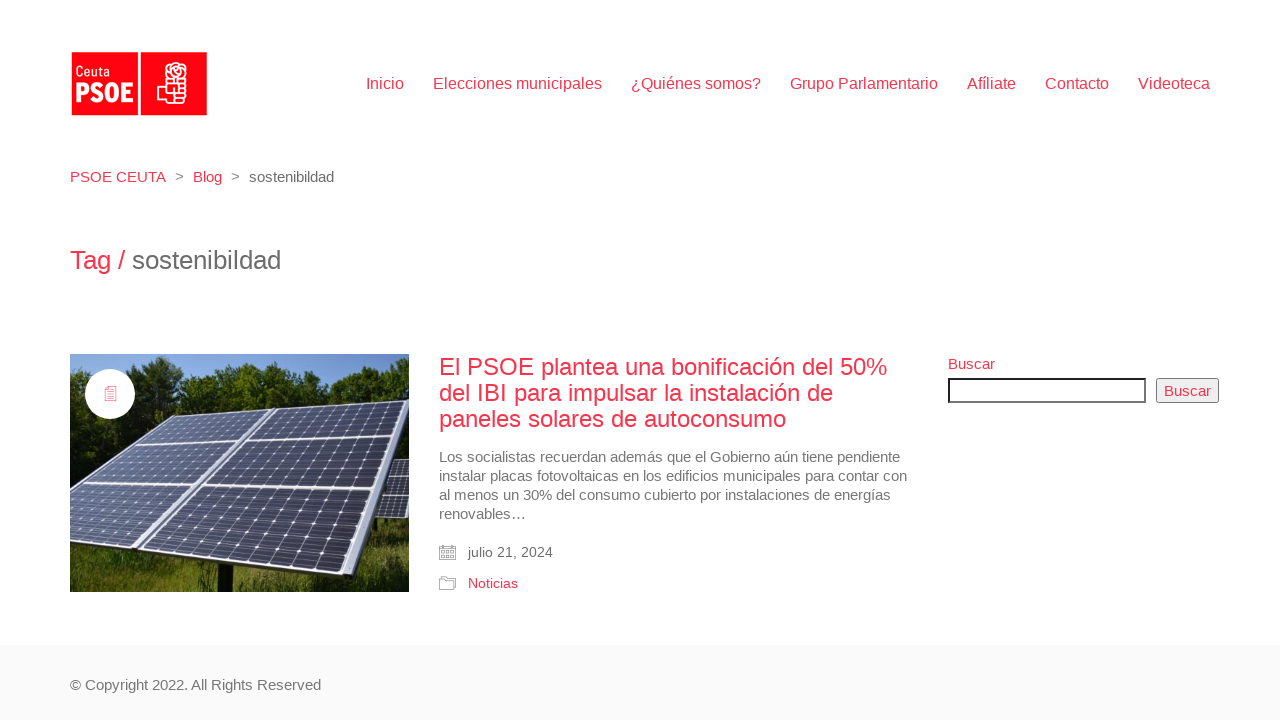

--- FILE ---
content_type: text/css
request_url: http://psoeceuta.es/wp-content/themes/PSOE/assets/css/custom-skin.css?ver=2882dbf70a7d3f21f131ab96855bc58a
body_size: 43853
content:
body {
  background: #ffffff;
  color: #f6364d;
}
table {
  color: #777777;
}
h1 small,
h2 small,
h3 small,
h4 small,
h5 small,
h6 small {
  color: #777777;
}
a {
  color: #f6364d;
}
a:focus,
a:hover {
  color: #ee0b26;
}
:focus {
  color: #f6364d;
}
.wrapper {
  background: #ffffff;
}
.wrapper a:hover {
  color: #f6364d;
}
.wrapper a:after {
  background: #f6364d;
}
.site-footer a:hover {
  color: #f6364d;
}
.product-filter ul li a:hover {
  color: #f6364d;
}
.message-form .loading-bar {
  background: #f86778;
}
.message-form .loading-bar span {
  background: #ee0b26;
}
.skin--brand-primary {
  color: #f6364d;
}
.btn.btn-primary {
  background: #f6364d;
}
.btn.btn-primary:hover {
  background: #ee0b26;
}
.btn.btn-secondary {
  background: #777777;
}
.btn.btn-secondary:hover {
  background: #5e5e5e;
}
.site-footer .footer-bottom a {
  color: #777777;
}
.site-footer .footer-bottom a:hover {
  color: #f6364d;
}
.site-footer .footer-bottom a:after {
  color: #f6364d;
}
p {
  color: #777777;
}
.section-title p {
  color: #777777;
}
.section-title h1,
.section-title h2,
.section-title h3,
.section-title h4,
.section-title h5,
.section-title h6 {
  color: #f6364d;
}
.section-title h1 small,
.section-title h2 small,
.section-title h3 small,
.section-title h4 small,
.section-title h5 small,
.section-title h6 small {
  color: #777777 !important;
}
.blog-posts .isotope-item .box-holder .post-info {
  border-color: #eeeeee;
}
.blog-posts .box-holder .post-format .quote-holder {
  background: #fafafa;
}
.blog-posts .box-holder .post-format .quote-holder blockquote {
  color: #777777;
}
.blog-posts .box-holder .post-format .post-type {
  background: #ffffff;
}
.blog-posts .box-holder .post-format .post-type i {
  color: #f6364d;
}
.blog-posts .box-holder .post-format .hover-state i {
  color: #ffffff;
}
.blog-posts .box-holder .post-info h2 a {
  color: #f6364d;
}
.blog-posts .box-holder .post-info .details .category {
  color: #777777;
}
.blog-posts .box-holder .post-info .details .date {
  color: #777777;
}
.widget.widget_tag_cloud a {
  color: #f6364d;
  background: #fafafa;
}
.widget.widget_tag_cloud a:hover {
  background: #ededed;
}
.wpb_wrapper .wpb_text_column blockquote {
  border-left-color: #f6364d;
}
.post-formatting ul li,
.post-formatting ol li {
  color: #777777;
}
.post-formatting blockquote {
  border-left-color: #f6364d;
}
.post-formatting blockquote p {
  color: #777777;
}
.post-formatting .wp-caption .wp-caption-text {
  background: #fafafa;
}
.labeled-textarea-row textarea {
  background-image: linear-gradient(#fafafa 1px,transparent 1px);
}
.labeled-textarea-row textarea:focus {
  color: #333;
}
.cd-google-map .cd-zoom-in,
.cd-google-map .cd-zoom-out {
  background-color: #f6364d;
}
.cd-google-map .cd-zoom-in:hover,
.cd-google-map .cd-zoom-out:hover {
  background-color: #f62c44;
}
.single-blog-holder .blog-head-holder {
  background: #fafafa;
}
.single-blog-holder .blog-head-holder .quote-holder {
  background: #fafafa;
}
.single-blog-holder .blog-head-holder .quote-holder:before {
  color: #777777;
}
.single-blog-holder .blog-head-holder .quote-holder blockquote {
  color: #777777;
}
.single-blog-holder .tags-holder a {
  color: #f6364d;
  background: #fafafa;
}
.single-blog-holder .tags-holder a:hover {
  background: #ededed;
}
.single-blog-holder pre {
  background: #fafafa;
  border-color: #eeeeee;
  color: #f6364d;
}
.single-blog-holder .blog-author-holder .author-name:hover {
  color: #f6364d;
}
.single-blog-holder .blog-author-holder .author-name:hover em {
  color: #777777;
}
.single-blog-holder .blog-author-holder .author-name em {
  color: #777777;
}
.single-blog-holder .blog-author-holder .author-link {
  color: #f6364d;
}
.single-blog-holder .post-controls span {
  color: #777777;
}
.single-blog-holder .comments-holder {
  background: #fafafa;
}
.single-blog-holder .comments-holder:before {
  border-top-color: #ffffff;
}
.single-blog-holder .comments-holder .comment-holder + .comment-respond {
  background: #ffffff;
}
.single-blog-holder .comments-holder .comment-holder .commenter-image .comment-connector {
  border-color: #eeeeee;
}
.single-blog-holder .comments-holder .comment-holder .commenter-details .comment-text p {
  color: #777777;
}
.single-blog-holder .comments-holder .comment-holder .commenter-details .date {
  color: #777777;
}
.single-blog-holder .details .category {
  color: #777777;
}
.single-blog-holder .details .category a {
  color: #777777;
}
.single-blog-holder .details .date {
  color: #777777;
}
.single-blog-holder .details .date a {
  color: #777777;
}
.single-blog-holder .details .tags-list {
  color: #777777;
}
.single-blog-holder .details .tags-list a {
  color: #777777;
}
.single-blog-holder .post-controls .next-post:hover i,
.single-blog-holder .post-controls .prev-post:hover i {
  color: #f6364d;
}
.single-blog-holder .post-controls .next-post:hover strong,
.single-blog-holder .post-controls .prev-post:hover strong {
  color: #f6364d;
}
.single-blog-holder .post-controls .next-post strong,
.single-blog-holder .post-controls .prev-post strong {
  color: #f6364d;
}
.single-blog-holder .post-controls .next-post i,
.single-blog-holder .post-controls .prev-post i {
  color: #f6364d;
}
::selection {
  background: #f6364d;
  color: #ffffff;
}
::-moz-selection {
  background: #f6364d;
  color: #ffffff;
}
hr {
  border-color: #eeeeee;
}
footer.site-footer {
  background-color: #fafafa;
}
footer.site-footer .footer-widgets .section h1,
footer.site-footer .footer-widgets .section h2,
footer.site-footer .footer-widgets .section h3 {
  color: #f6364d;
}
.wpb_wrapper .wpb_tabs.tabs-style-minimal .ui-tabs .wpb_tabs_nav li a {
  color: #777777;
}
.wpb_wrapper .wpb_tabs.tabs-style-minimal .ui-tabs .wpb_tabs_nav li a:hover {
  color: #5e5e5e;
}
.wpb_wrapper .wpb_tabs.tabs-style-minimal .ui-tabs .wpb_tabs_nav li.ui-tabs-active a {
  color: #f6364d;
  border-bottom-color: #f6364d;
}
.wpb_wrapper .wpb_tabs.tabs-style-default .ui-tabs .wpb_tab {
  background: #fafafa;
}
.wpb_wrapper .wpb_tabs.tabs-style-default .ui-tabs .wpb_tabs_nav li {
  border-bottom-color: #ffffff !important;
  background: #fafafa;
}
.wpb_wrapper .wpb_tabs.tabs-style-default .ui-tabs .wpb_tabs_nav li a {
  color: #777777;
}
.wpb_wrapper .wpb_tabs.tabs-style-default .ui-tabs .wpb_tabs_nav li a:hover {
  color: #5e5e5e;
}
.wpb_wrapper .wpb_tabs.tabs-style-default .ui-tabs .wpb_tabs_nav li.ui-tabs-active a {
  color: #f6364d;
}
.wpb_wrapper .wpb_accordion .wpb_accordion_section {
  background: #fafafa;
}
.wpb_wrapper .wpb_accordion .wpb_accordion_section .wpb_accordion_header a {
  color: #f6364d;
}
.top-menu-container {
  background: #f6364d;
}
.top-menu-container .widget .widgettitle {
  color: #ffffff;
}
.top-menu-container .widget a {
  color: #777777 !important;
}
.top-menu-container .widget a:after {
  background-color: #777777 !important;
}
.top-menu-container .top-menu ul.menu > li ul {
  background: #ffffff;
}
.top-menu-container .top-menu ul.menu > li ul li a {
  color: #f6364d !important;
}
.top-menu-container .top-menu ul.menu > li ul li a:after {
  background: #f6364d;
}
.top-menu-container .top-menu ul:after {
  border-right-color: #ffffff !important;
}
.top-menu-container .top-menu ul li a {
  color: #ffffff !important;
}
.top-menu-container .top-menu ul li a:hover {
  color: #f6364d !important;
}
.product-filter ul li a {
  color: #777777;
}
.single-portfolio-holder .social .likes {
  background: #fafafa;
}
.single-portfolio-holder .social .likes .fa-heart {
  color: #f6364d;
}
.single-portfolio-holder .social .share-social .social-links a {
  color: #777777;
}
.single-portfolio-holder .portfolio-big-navigation a {
  color: #f6364d;
}
.single-portfolio-holder .portfolio-big-navigation a:hover {
  color: #f74e63;
}
.slick-slider .slick-prev:hover,
.slick-slider .slick-next:hover {
  color: #f6364d;
}
.dash {
  background: #fafafa;
}
.alert.alert-default {
  background-color: #f6364d;
}
.hover-state {
  background: #f6364d;
}
.portfolio-holder .thumb .hover-state .likes a i {
  color: #f6364d;
}
.portfolio-holder .thumb .hover-state .likes a .counter {
  color: #f6364d;
}
.single-portfolio-holder .details .services ul li {
  color: #777777;
}
.single-portfolio-holder.portfolio-type-3 .gallery-slider .slick-prev:hover,
.single-portfolio-holder.portfolio-type-3 .gallery-slider .slick-next:hover {
  color: #f6364d;
}
.single-portfolio-holder .gallery.gallery-type-description .row .lgrad {
  background-image: linear-gradient(to bottom,transparent 0%,rgba(255,255,255,0.9) 100%);
}
.single-portfolio-holder.portfolio-type-5 .portfolio-slider-nav a:hover span {
  background-color: rgba(246,54,77,0.5);
}
.single-portfolio-holder.portfolio-type-5 .portfolio-slider-nav a.current span {
  background: #f6364d;
}
.single-portfolio-holder.portfolio-type-5 .portfolio-description-container {
  background: #ffffff;
}
.single-portfolio-holder.portfolio-type-5 .portfolio-description-container.is-collapsed .portfolio-description-showinfo {
  background: #ffffff;
}
.single-portfolio-holder.portfolio-type-5 .portfolio-description-container .portfolio-description-showinfo .expand-project-info svg {
  fill: #f6364d;
}
.single-portfolio-holder.portfolio-type-5 .portfolio-description-container .portfolio-description-fullinfo {
  background: #ffffff;
}
.single-portfolio-holder.portfolio-type-5 .portfolio-description-container .portfolio-description-fullinfo .lgrad {
  background-image: linear-gradient(to bottom,transparent 0%,rgba(255,255,255,0.9) 100%);
}
.single-portfolio-holder.portfolio-type-5 .portfolio-description-container .portfolio-description-fullinfo .collapse-project-info svg {
  fill: #f6364d;
}
.single-portfolio-holder.portfolio-type-5 .portfolio-description-container .portfolio-description-fullinfo .project-show-more-link {
  color: #777777;
}
.single-portfolio-holder.portfolio-type-5 .portfolio-description-container .portfolio-description-fullinfo .project-show-more-link .for-more {
  color: #f6364d;
}
.search-results-holder .result-box h3 a {
  color: #f6364d;
}
.search-results-holder .result-box + .result-box {
  border-top-color: #eeeeee;
}
.team-holder .new-member-join {
  background: #fafafa;
}
.team-holder .new-member-join .join-us .your-image {
  color: #777777;
}
.team-holder .new-member-join .join-us .details h2 {
  color: #f6364d;
}
.team-holder .new-member-join .join-us .details .text a {
  color: #f6364d;
}
.team-holder .new-member-join .join-us .details .text a:after {
  background-color: #f6364d;
}
.logos-holder .c-logo {
  border-color: #eeeeee;
}
.logos-holder .c-logo .hover-state {
  background: #f6364d;
}
.error-holder {
  background: #ffffff;
}
.error-holder .box {
  background: #f6364d;
}
.error-holder .box .error-type {
  color: #ffffff;
}
.error-holder .error-text {
  color: #f6364d;
}
.portfolio-holder .dribbble-container .dribbble_shot:hover .dribbble-title {
  background-color: #f6364d;
}
.bg-main-color {
  background: #f6364d;
}
.coming-soon-container .message-container {
  color: #ffffff;
}
.coming-soon-container p {
  color: #ffffff;
}
.coming-soon-container .social-networks-env a i {
  color: #f6364d;
}
.blog-sidebar .widget a {
  color: #f6364d;
}
.blog-sidebar .widget li {
  color: #777777;
}
.blog-sidebar .widget.widget_recent_comments li + li {
  border-top-color: #fafafa;
}
.blog-sidebar .widget.widget_search .search-bar .form-control {
  background: #fafafa !important;
  color: #777777 !important;
}
.blog-sidebar .widget.widget_search .search-bar .form-control::-webkit-input-placeholder {
  color: #777777;
}
.blog-sidebar .widget.widget_search .search-bar .form-control:-moz-placeholder {
  color: #777777;
}
.blog-sidebar .widget.widget_search .search-bar .form-control::-moz-placeholder {
  color: #777777;
}
.blog-sidebar .widget.widget_search .search-bar .form-control:-ms-input-placeholder {
  color: #777777;
}
.blog-sidebar .widget.widget_search .search-bar input.go-button {
  color: #f6364d;
}
.image-placeholder {
  background: #fafafa;
}
.show-more .reveal-button {
  border-color: #fafafa;
}
.show-more .reveal-button a {
  color: #f6364d;
}
.show-more.is-finished .reveal-button .finished {
  color: #f6364d;
}
.pagination-container span.page-numbers,
.pagination-container a.page-numbers {
  color: #f6364d;
}
.pagination-container span.page-numbers:after,
.pagination-container a.page-numbers:after {
  background-color: #f6364d;
}
.pagination-container span.page-numbers:hover,
.pagination-container span.page-numbers.current,
.pagination-container a.page-numbers:hover,
.pagination-container a.page-numbers.current {
  color: #f6364d;
}
.fluidbox-overlay {
  background-color: #ffffff;
  opacity: 0.6 !important;
}
.comparison-image-slider .cd-handle {
  background-color: #f6364d !important;
}
.comparison-image-slider .cd-handle:hover {
  background-color: #f51e37 !important;
}
.about-me-box {
  background: #fafafa !important;
}
.sidebar-menu-wrapper {
  background: #ffffff;
}
.sidebar-menu-wrapper.menu-type-sidebar-menu .sidebar-menu-container .sidebar-main-menu div.menu > ul > li > a {
  color: #f6364d;
}
.sidebar-menu-wrapper.menu-type-sidebar-menu .sidebar-menu-container .sidebar-main-menu ul.menu > li > a {
  color: #f6364d;
}
.sidebar-menu-wrapper.menu-type-sidebar-menu .sidebar-menu-container .sidebar-main-menu ul.menu > li > a:hover {
  color: #f6364d;
}
.sidebar-menu-wrapper.menu-type-sidebar-menu .sidebar-menu-container .sidebar-main-menu ul.menu > li > a:after {
  background-color: #f6364d;
}
.sidebar-menu-wrapper.menu-type-sidebar-menu .sidebar-menu-container .sidebar-main-menu ul.menu ul > li:hover > a {
  color: #f6364d;
}
.sidebar-menu-wrapper.menu-type-sidebar-menu .sidebar-menu-container .sidebar-main-menu ul.menu ul > li > a {
  color: #777777;
}
.sidebar-menu-wrapper.menu-type-sidebar-menu .sidebar-menu-container .sidebar-main-menu ul.menu ul > li > a:hover {
  color: #f6364d;
}
.maintenance-mode .wrapper,
.coming-soon-mode .wrapper {
  background: #f6364d;
}
.header-logo.logo-text {
  color: #f6364d;
}
.main-header.menu-type-standard-menu .standard-menu-container.menu-skin-main ul.menu ul li a,
.main-header.menu-type-standard-menu .standard-menu-container.menu-skin-main div.menu > ul ul li a {
  color: #ffffff;
}
.portfolio-holder .item-box .photo .on-hover {
  background-color: #f6364d;
}
.loading-spinner-1 {
  background-color: #f6364d;
}
.top-menu-container .close-top-menu {
  color: #ffffff;
}
.single-portfolio-holder.portfolio-type-5 .portfolio-navigation a:hover {
  color: #ffffff;
}
.single-portfolio-holder.portfolio-type-5 .portfolio-navigation a:hover i {
  color: #ffffff;
}
.portfolio-holder .item-box .info p a:hover {
  color: #f6364d;
}
.mobile-menu-wrapper .mobile-menu-container ul.menu li a:hover {
  color: #f6364d;
}
.mobile-menu-wrapper .mobile-menu-container ul.menu li.current-menu-item > a,
.mobile-menu-wrapper .mobile-menu-container ul.menu li.current_page_item > a,
.mobile-menu-wrapper .mobile-menu-container ul.menu li.current-menu-ancestor > a,
.mobile-menu-wrapper .mobile-menu-container ul.menu li.current_page_ancestor > a,
.mobile-menu-wrapper .mobile-menu-container div.menu > ul li.current-menu-item > a,
.mobile-menu-wrapper .mobile-menu-container div.menu > ul li.current_page_item > a,
.mobile-menu-wrapper .mobile-menu-container div.menu > ul li.current-menu-ancestor > a,
.mobile-menu-wrapper .mobile-menu-container div.menu > ul li.current_page_ancestor > a {
  color: #f6364d;
}
.maintenance-mode .wrapper a,
.coming-soon-mode .wrapper a {
  color: #ffffff;
}
.maintenance-mode .wrapper a:after,
.coming-soon-mode .wrapper a:after {
  background-color: #ffffff;
}
.mobile-menu-wrapper .mobile-menu-container .search-form label {
  color: #777777;
}
.mobile-menu-wrapper .mobile-menu-container .search-form input:focus + label {
  color: #f6364d;
}
.vjs-default-skin .vjs-play-progress {
  background-color: #f6364d;
}
.vjs-default-skin .vjs-volume-level {
  background: #f6364d;
}
.portfolio-holder .item-box .info h3 a {
  color: #777777;
}
.blog-sidebar .widget a {
  color: #f6364d;
}
.blog-sidebar .widget a:after {
  background: #f6364d;
}
.blog-sidebar .widget .product_list_widget li .product-details .product-meta {
  color: #aaaaaa;
}
.blog-sidebar .widget .product_list_widget li .product-details .product-meta .proruct-rating em {
  color: #aaaaaa;
}
.blog-sidebar .widget .product_list_widget li .product-details .product-name {
  color: #f6364d;
}
.dropdown-menu > li > a {
  color: #f6364d;
}
.dropdown {
  color: #f6364d;
}
.dropdown .btn:hover,
.dropdown .btn:focus,
.dropdown .btn.focus {
  color: #f6364d;
}
.dropdown .dropdown-menu {
  color: #f6364d;
  background: #eeeeee;
}
.dropdown .dropdown-menu li {
  border-top-color: #dadada;
}
.dropdown.open .btn {
  background: #eeeeee;
}
.widget.widget_product_search .search-bar input[name="s"],
.widget.widget_search .search-bar input[name="s"] {
  background: #eeeeee;
  color: #777777;
}
.widget.widget_product_search .search-bar input[name="s"]::-webkit-input-placeholder,
.widget.widget_search .search-bar input[name="s"]::-webkit-input-placeholder {
  color: #777777;
}
.widget.widget_product_search .search-bar input[name="s"]:-moz-placeholder,
.widget.widget_search .search-bar input[name="s"]:-moz-placeholder {
  color: #777777;
}
.widget.widget_product_search .search-bar input[name="s"]::-moz-placeholder,
.widget.widget_search .search-bar input[name="s"]::-moz-placeholder {
  color: #777777;
}
.widget.widget_product_search .search-bar input[name="s"]:-ms-input-placeholder,
.widget.widget_search .search-bar input[name="s"]:-ms-input-placeholder {
  color: #777777;
}
.widget.widget_product_search .search-bar input[type=submit],
.widget.widget_search .search-bar input[type=submit] {
  color: #f6364d;
}
.widget.widget_shopping_cart .widget_shopping_cart_content > .total strong {
  color: #f6364d;
}
.widget.widget_shopping_cart .widget_shopping_cart_content .product_list_widget {
  border-bottom-color: #eeeeee;
}
.widget.widget_price_filter .price_slider_wrapper .price_slider {
  background: #eeeeee;
}
.widget.widget_price_filter .price_slider_wrapper .price_slider .ui-slider-range,
.widget.widget_price_filter .price_slider_wrapper .price_slider .ui-slider-handle {
  background: #f6364d;
}
.widget.widget_price_filter .price_slider_wrapper .price_slider_amount .price_label {
  color: #aaaaaa;
}
.woocommerce {
  background: #ffffff;
}
.woocommerce .onsale {
  background: #f6364d;
  color: #ffffff;
}
.woocommerce .product .item-info h3 a {
  color: #ffffff;
}
.woocommerce .product .item-info .price ins,
.woocommerce .product .item-info .price > .amount {
  color: #f6364d;
}
.woocommerce .product .item-info .price del {
  color: #777777;
}
.woocommerce .product .item-info .product-loop-add-to-cart-container a {
  color: #777777;
}
.woocommerce .product .item-info .product-loop-add-to-cart-container a:after {
  background-color: #777777;
}
.woocommerce .product .item-info .product-loop-add-to-cart-container a:hover {
  color: #f6364d;
}
.woocommerce .product .item-info .product-loop-add-to-cart-container a:hover:after {
  background-color: #f6364d;
}
.woocommerce .product.catalog-layout-default .item-info h3 a {
  color: #f6364d;
}
.woocommerce .product.catalog-layout-default .item-info .product-loop-add-to-cart-container a {
  color: #777777;
}
.woocommerce .product.catalog-layout-default .item-info .product-loop-add-to-cart-container a:after {
  background-color: #777777;
}
.woocommerce .product.catalog-layout-default .item-info .product-loop-add-to-cart-container a:hover {
  color: #f6364d;
}
.woocommerce .product.catalog-layout-default .item-info .product-loop-add-to-cart-container a:hover:after {
  background-color: #f6364d;
}
.woocommerce .product.catalog-layout-full-bg .product-internal-info,
.woocommerce .product.catalog-layout-full-transparent-bg .product-internal-info {
  background: rgba(246,54,77,0.9);
}
.woocommerce .product.catalog-layout-full-bg .item-info h3 a,
.woocommerce .product.catalog-layout-full-transparent-bg .item-info h3 a {
  color: #ffffff;
}
.woocommerce .product.catalog-layout-full-bg .item-info .product-loop-add-to-cart-container .add-to-cart-link:before,
.woocommerce .product.catalog-layout-full-bg .item-info .product-loop-add-to-cart-container .add-to-cart-link:after,
.woocommerce .product.catalog-layout-full-transparent-bg .item-info .product-loop-add-to-cart-container .add-to-cart-link:before,
.woocommerce .product.catalog-layout-full-transparent-bg .item-info .product-loop-add-to-cart-container .add-to-cart-link:after {
  color: #ffffff !important;
}
.woocommerce .product.catalog-layout-full-bg .item-info .product-loop-add-to-cart-container .tooltip .tooltip-arrow,
.woocommerce .product.catalog-layout-full-transparent-bg .item-info .product-loop-add-to-cart-container .tooltip .tooltip-arrow {
  border-left-color: #ffffff;
}
.woocommerce .product.catalog-layout-full-bg .item-info .product-loop-add-to-cart-container .tooltip .tooltip-inner,
.woocommerce .product.catalog-layout-full-transparent-bg .item-info .product-loop-add-to-cart-container .tooltip .tooltip-inner {
  color: #f6364d;
  background: #ffffff;
}
.woocommerce .product.catalog-layout-full-bg .item-info .product-bottom-details .price,
.woocommerce .product.catalog-layout-full-transparent-bg .item-info .product-bottom-details .price {
  color: #ffffff;
}
.woocommerce .product.catalog-layout-full-bg .item-info .product-bottom-details .price del,
.woocommerce .product.catalog-layout-full-transparent-bg .item-info .product-bottom-details .price del {
  color: rgba(255,255,255,0.8);
}
.woocommerce .product.catalog-layout-full-bg .item-info .product-bottom-details .price del .amount,
.woocommerce .product.catalog-layout-full-transparent-bg .item-info .product-bottom-details .price del .amount {
  color: rgba(255,255,255,0.8);
}
.woocommerce .product.catalog-layout-full-bg .item-info .product-bottom-details .price ins .amount,
.woocommerce .product.catalog-layout-full-transparent-bg .item-info .product-bottom-details .price ins .amount {
  border-bottom-color: #ffffff;
}
.woocommerce .product.catalog-layout-full-bg .item-info .product-bottom-details .price .amount,
.woocommerce .product.catalog-layout-full-transparent-bg .item-info .product-bottom-details .price .amount {
  color: #ffffff;
}
.woocommerce .product.catalog-layout-full-bg .item-info .product-terms,
.woocommerce .product.catalog-layout-full-transparent-bg .item-info .product-terms {
  color: #ffffff !important;
}
.woocommerce .product.catalog-layout-full-bg .item-info .product-terms a,
.woocommerce .product.catalog-layout-full-transparent-bg .item-info .product-terms a {
  color: #ffffff !important;
}
.woocommerce .product.catalog-layout-full-bg .item-info .product-terms a:after,
.woocommerce .product.catalog-layout-full-bg .item-info .product-terms a:before,
.woocommerce .product.catalog-layout-full-transparent-bg .item-info .product-terms a:after,
.woocommerce .product.catalog-layout-full-transparent-bg .item-info .product-terms a:before {
  background: #ffffff;
}
.woocommerce .product.catalog-layout-transparent-bg .item-info h3 a {
  color: #f6364d;
}
.woocommerce .product.catalog-layout-transparent-bg .item-info .product-terms {
  color: #f6364d !important;
}
.woocommerce .product.catalog-layout-transparent-bg .item-info .product-terms a {
  color: #f6364d !important;
}
.woocommerce .product.catalog-layout-transparent-bg .item-info .product-terms a:after,
.woocommerce .product.catalog-layout-transparent-bg .item-info .product-terms a:before {
  background: #f6364d;
}
.woocommerce .product.catalog-layout-transparent-bg .item-info .product-bottom-details .product-loop-add-to-cart-container .add-to-cart-link:after,
.woocommerce .product.catalog-layout-transparent-bg .item-info .product-bottom-details .product-loop-add-to-cart-container .add-to-cart-link:before {
  color: #f6364d;
}
.woocommerce .product.catalog-layout-transparent-bg .item-info .product-bottom-details .product-loop-add-to-cart-container a {
  color: #777777;
}
.woocommerce .product.catalog-layout-transparent-bg .item-info .product-bottom-details .product-loop-add-to-cart-container a:after {
  background-color: #777777;
}
.woocommerce .product.catalog-layout-transparent-bg .item-info .product-bottom-details .product-loop-add-to-cart-container a:hover {
  color: #f6364d;
}
.woocommerce .product.catalog-layout-transparent-bg .item-info .product-bottom-details .product-loop-add-to-cart-container a:hover:after {
  background-color: #f6364d;
}
.woocommerce .product.catalog-layout-transparent-bg .item-info .product-bottom-details .product-loop-add-to-cart-container .tooltip-inner {
  background-color: #f6364d;
  color: #ffffff;
}
.woocommerce .product.catalog-layout-transparent-bg .item-info .product-bottom-details .product-loop-add-to-cart-container .tooltip-arrow {
  border-left-color: #f6364d;
}
.woocommerce .product.catalog-layout-transparent-bg .item-info .product-bottom-details .price {
  color: #f6364d;
}
.woocommerce .product.catalog-layout-transparent-bg .item-info .product-bottom-details .price .amount {
  color: #f6364d;
}
.woocommerce .product.catalog-layout-transparent-bg .item-info .product-bottom-details .price ins .amount {
  border-bottom-color: #f6364d;
}
.woocommerce .product.catalog-layout-transparent-bg .item-info .product-bottom-details .price del {
  color: rgba(246,54,77,0.65);
}
.woocommerce .product.catalog-layout-transparent-bg .item-info .product-bottom-details .price del .amount {
  color: rgba(246,54,77,0.65);
}
.woocommerce .product.catalog-layout-distanced-centered .item-info h3 a {
  color: #f6364d;
}
.woocommerce .product.catalog-layout-distanced-centered .item-info .price .amount,
.woocommerce .product.catalog-layout-distanced-centered .item-info .price ins,
.woocommerce .product.catalog-layout-distanced-centered .item-info .price ins span {
  color: #848484;
}
.woocommerce .product.catalog-layout-distanced-centered .item-info .price del {
  color: rgba(119,119,119,0.65);
}
.woocommerce .product.catalog-layout-distanced-centered .item-info .price del .amount {
  color: rgba(119,119,119,0.65);
}
.woocommerce .product.catalog-layout-distanced-centered .item-info .product-loop-add-to-cart-container .add_to_cart_button {
  color: #aaaaaa;
}
.woocommerce .product.catalog-layout-distanced-centered .item-info .product-loop-add-to-cart-container .add_to_cart_button.nh {
  color: #f6364d;
}
.woocommerce .product.catalog-layout-distanced-centered .item-info .product-loop-add-to-cart-container .add_to_cart_button:hover {
  color: #f63b51;
}
.woocommerce .product.catalog-layout-distanced-centered .product-internal-info {
  background: rgba(255,255,255,0.9);
}
.woocommerce .dropdown .dropdown-menu li a {
  color: #777777;
}
.woocommerce .dropdown .dropdown-menu .active a,
.woocommerce .dropdown .dropdown-menu li a:hover {
  color: #f6364d !important;
}
.woocommerce #review_form_wrapper .form-submit input#submit {
  background-color: #f6364d;
}
.woocommerce .star-rating .star-rating-icons .circle i {
  background-color: #f6364d;
}
.woocommerce .product .item-info {
  color: #f6364d;
}
.woocommerce .shop_table .cart_item .product-subtotal span {
  color: #f6364d;
}
.woocommerce .shop_table .cart-collaterals .cart-buttons-update-checkout .checkout-button {
  background-color: #f6364d;
}
.woocommerce .checkout-info-box .woocommerce-info {
  border-top: 3px solid #f6364d !important;
}
.woocommerce .checkout-info-box .woocommerce-info a {
  color: #f6364d;
}
.woocommerce-error,
.woocommerce-info,
.woocommerce-notice,
.woocommerce-message {
  color: #ffffff;
}
.woocommerce-error li,
.woocommerce-info li,
.woocommerce-notice li,
.woocommerce-message li {
  color: #ffffff;
}
.replaced-checkboxes:checked + label:before,
.replaced-radio-buttons:checked + label:before {
  background-color: #f6364d;
}
.woocommerce .blockOverlay {
  background: rgba(255,255,255,0.8) !important;
}
.woocommerce .blockOverlay:after {
  background-color: #f6364d;
}
.woocommerce .order-info mark {
  background-color: #f6364d;
}
.woocommerce .shop-categories .product-category-col > .product-category a:hover h3,
.woocommerce .shop_table .cart_item .product-remove a:hover i {
  color: #f6364d;
}
.woocommerce-notice,
.woocommerce-message {
  background-color: #f6364d;
  color: #ffffff;
}
.btn-primary,
.checkout-button {
  background-color: #f6364d !important;
  color: #ffffff !important;
}
.btn-primary:hover,
.checkout-button:hover {
  background-color: #f51933 !important;
  color: #ffffff !important;
}
.menu-cart-icon-container.menu-skin-dark .cart-icon-link {
  color: #777777;
}
.menu-cart-icon-container.menu-skin-dark .cart-icon-link:hover {
  color: #6a6a6a;
}
.menu-cart-icon-container.menu-skin-dark .cart-icon-link .items-count {
  background-color: #f6364d !important;
}
.menu-cart-icon-container.menu-skin-light .cart-icon-link {
  color: #ffffff;
}
.menu-cart-icon-container.menu-skin-light .cart-icon-link .items-count {
  background-color: #f6364d !important;
  color: #ffffff !important;
}
.menu-cart-icon-container .lab-wc-mini-cart-contents .cart-items .cart-item .product-details h3 a:hover {
  color: #f6364d;
}
.woocommerce ul.digital-downloads li a:hover {
  color: #f6364d;
}
.woocommerce .single-product .kalium-woocommerce-product-gallery .main-product-images:hover .product-gallery-lightbox-trigger,
.woocommerce.single-product .single-product-images .kalium-woocommerce-product-gallery .main-product-images .nextprev-arrow i {
  color: #f6364d;
}
.wpb_wrapper .lab-vc-products-carousel .products .nextprev-arrow i {
  color: #f6364d;
}
.main-header.menu-type-standard-menu .standard-menu-container ul.menu ul li.menu-item-has-children > a:before,
.main-header.menu-type-standard-menu .standard-menu-container div.menu > ul ul li.menu-item-has-children > a:before {
  border-color: transparent transparent transparent #ffffff;
}
.fullscreen-menu.menu-skin-main {
  background-color: #f6364d;
}
.fullscreen-menu.fullscreen-menu.menu-skin-main.translucent-background {
  background-color: rgba(246,54,77,0.9);
}
.main-header.menu-skin-main.menu-type-full-bg-menu .fullscreen-menu {
  background-color: #f6364d;
}
.main-header.menu-skin-main.menu-type-full-bg-menu .fullscreen-menu.translucent-background {
  background-color: rgba(246,54,77,0.9);
}
.single-portfolio-holder .portfolio-navigation a:hover i {
  color: #f6364d;
}
.wpb_wrapper .lab-blog-posts .blog-post-entry .blog-post-image a .hover-display {
  background-color: rgba(246,54,77,0.8);
}
.wpb_wrapper .lab-blog-posts .blog-post-entry .blog-post-image a .hover-display.no-opacity {
  background-color: #f6364d;
}
.main-header.menu-type-full-bg-menu .fullscreen-menu .fullscreen-menu-footer .social-networks li a i {
  color: #f6364d;
}
.wrapper a:after,
footer.site-footer a:after {
  background-color: #f6364d;
}
.main-header.menu-type-standard-menu .standard-menu-container div.menu > ul ul li.menu-item-has-children:before,
.main-header.menu-type-standard-menu .standard-menu-container ul.menu ul li.menu-item-has-children:before {
  border-color: transparent transparent transparent #eeeeee;
}
.main-header.menu-type-standard-menu .standard-menu-container.menu-skin-main ul.menu ul li a,
.main-header.menu-type-standard-menu .standard-menu-container.menu-skin-main div.menu > ul ul li a {
  color: #ffffff;
}
.main-header.menu-type-standard-menu .standard-menu-container.menu-skin-main ul.menu ul li a:after,
.main-header.menu-type-standard-menu .standard-menu-container.menu-skin-main div.menu > ul ul li a:after {
  background-color: #ffffff;
}
.main-header.menu-type-standard-menu .standard-menu-container.menu-skin-main div.menu > ul > li > a:after,
.main-header.menu-type-standard-menu .standard-menu-container.menu-skin-main ul.menu > li > a:after {
  background-color: #f6364d;
}
.go-to-top {
  color: #ffffff;
  background-color: #f6364d;
}
.go-to-top.visible:hover {
  background-color: #f6364d;
}
.mobile-menu-wrapper .mobile-menu-container .search-form input,
.mobile-menu-wrapper .mobile-menu-container .search-form input:focus + label {
  color: #f6364d;
}
.portfolio-holder .thumb .hover-state.hover-style-white p {
  color: #777777;
}
body .lg-outer.lg-skin-kalium-default .lg-progress-bar .lg-progress {
  background-color: #f6364d;
}
.lg-outer .lg-progress-bar .lg-progress {
  background-color: #f6364d;
}
.lg-outer .lg-thumb-item:hover,
.lg-outer .lg-thumb-item.active {
  border-color: #f6364d !important;
}
.wpb_wrapper .lab-blog-posts .blog-post-entry .blog-post-content-container .blog-post-title a:hover {
  color: #f6364d;
}
.single-portfolio-holder .social-links-plain .likes .fa-heart {
  color: #f6364d;
}
.pagination-container span.page-numbers,
.pagination-container a.page-numbers {
  color: #777777;
}
.sidebar-menu-wrapper.menu-type-sidebar-menu .sidebar-menu-container .sidebar-main-menu ul.menu ul > li > a:after,
.post-password-form input[type=submit] {
  background-color: #f6364d;
}
.header-search-input.menu-skin-main .search-icon a svg {
  fill: #f6364d;
}
.kalium-wpml-language-switcher.menu-skin-main .language-entry {
  color: #f6364d;
}
.social-networks.colored-bg li a.custom,
.social-networks.colored-bg-hover li a.custom:hover,
.social-networks.textual.colored li a.custom:after,
.social-networks.textual.colored-hover li a.custom:after {
  background-color: #f6364d;
}
.social-networks.colored-bg li a.custom:hover {
  background-color: #ee0b26;
}
.social-networks.colored li a.custom,
.social-networks.colored li a.custom i,
.social-networks.colored-hover li a.custom:hover,
.social-networks.colored-hover li a.custom:hover i {
  color: #f6364d;
}
.single-portfolio-holder .gallery.captions-below .caption a {
  color: #f6364d;
}
.single-portfolio-holder .gallery.captions-below .caption a:after {
  background-color: #f6364d;
}
.widget.widget_text .textwidget a:hover {
  color: #f6364d;
}
.widget.widget_text .textwidget a:after {
  background-color: #f6364d;
}
.button {
  background-color: #f6364d;
  color: #ffffff;
}
.widget a.button {
  color: #fff;
}
.button:hover {
  background-color: #f51e37;
}
.wrapper .button:hover {
  color: #ffffff;
}
.button:active {
  background: #f51e37;
}
.button-secondary {
  background-color: #fafafa;
  color: #f6364d;
}
.button-secondary:hover,
.button-secondary:active {
  color: #f6364d;
}
a.button-secondary:hover,
a.button-secondary:active {
  color: #f6364d;
}
.button-secondary:hover {
  background: #f2f2f2;
}
.wrapper .button-secondary:hover {
  color: #f6364d;
}
.button-secondary:active {
  background: #ededed;
}
.labeled-input-row label,
.labeled-textarea-row label {
  border-bottom-color: #f6364d;
}
.blog-posts .post-item .post-thumbnail blockquote,
.single-post .post-image .post-quote blockquote {
  color: #f6364d;
}
.main-header.menu-type-standard-menu .standard-menu-container.menu-skin-main div.menu > ul > li > a,
.main-header.menu-type-standard-menu .standard-menu-container.menu-skin-main ul.menu > li > a {
  color: #f6364d;
}
.main-header.menu-type-standard-menu .standard-menu-container.menu-skin-main div.menu > ul ul,
.main-header.menu-type-standard-menu .standard-menu-container.menu-skin-main ul.menu ul {
  background-color: #f6364d;
}
.single-post .post-comments:before {
  border-top-color: #ffffff;
}
.pagination--normal .page-numbers.current {
  color: #f6364d;
}
.woocommerce .woocommerce-cart-form .shop_table .cart_item .product-subtotal span {
  color: #f6364d;
}
.woocommerce-checkout .checkout-form-option--header .woocommerce-info {
  border-top-color: #f6364d;
}
.woocommerce-checkout .checkout-form-option--header .woocommerce-info a,
.woocommerce-checkout .checkout-form-option--header .woocommerce-info a:hover {
  color: #f6364d;
}
.woocommerce-checkout .checkout-form-option--header .woocommerce-info a:after {
  background-color: #f6364d;
}
.woocommerce-account .wc-my-account-tabs .woocommerce-MyAccount-navigation ul li.is-active a {
  border-right-color: #ffffff;
}
.woocommerce-message a:hover {
  color: #777777;
}
.woocommerce .woocommerce-Reviews #review_form_wrapper {
  background-color: #ffffff;
}
.woocommerce .woocommerce-Reviews .comment-form .comment-form-rating .stars span a:before {
  color: #999;
}
.woocommerce .woocommerce-Reviews .comment-form .comment-form-rating .stars span a.active ~ a:before {
  color: #999;
}
.woocommerce .woocommerce-Reviews .comment-form .comment-form-rating .stars span:hover a:before {
  color: #666666;
}
.woocommerce .woocommerce-Reviews .comment-form .comment-form-rating .stars span:hover a:hover ~ a:before {
  color: #999;
}
.woocommerce .woocommerce-Reviews .comment-form .comment-form-rating .stars.has-rating span a:before {
  color: #f6364d;
}
.woocommerce .woocommerce-Reviews .comment-form .comment-form-rating .stars.has-rating span a.active ~ a:before {
  color: #999;
}
.woocommerce .shop-categories .product-category-col > .product-category a:hover .woocommerce-loop-category__title,
.woocommerce .shop-categories .product-category-col > .product-category a:hover h3 {
  color: #f6364d;
}
.woocommerce .woocommerce-cart-form .shop_table .cart_item .product-remove a:hover i {
  color: #f6364d;
}
.blog-posts .post-item .post-thumbnail .post-hover {
  background-color: rgba(246,54,77,0.9);
}
.blog-posts .post-item .post-thumbnail .post-hover.post-hover--no-opacity {
  background-color: #f6364d;
}
.labeled-input-row--label {
  border-bottom-color: #eeeeee;
}
.lg-outer .lg .lg-progress-bar .lg-progress {
  background-color: #f6364d;
}
.site-footer .footer-widgets .widget .widgettitle {
  color: #f6364d;
}
.labeled-input-row label,
.labeled-textarea-row label {
  color: #f6364d;
}
.labeled-textarea-row textarea {
  background-image: linear-gradient(#eeeeee 1px,transparent 1px);
}
.labeled-input-row input {
  border-bottom-color: #eeeeee;
}
.wpb_wrapper .lab-blog-posts .blog-post-entry .blog-post-content-container .blog-post-title a,
.blog-posts .post-item .post-details .post-title a {
  color: #f6364d;
}
.pagination--normal .page-numbers {
  color: #f6364d;
}
.blog-posts .post-item.template-rounded .post-thumbnail .post-format-icon {
  color: #777777;
}
.widget-area .widget li a,
.widget ul ul a:before {
  color: #f6364d;
}
.woocommerce.single-product .summary .single_variation_wrap .single_variation,
.woocommerce.single-product .summary p.price {
  color: #f6364d;
}
.woocommerce .products .product.catalog-layout-full-bg .product-internal-info {
  background-color: #f6364d;
}
.woocommerce .shop-categories .product-category a:hover .woocommerce-loop-category__title,
.woocommerce .shop-categories .product-category a:hover h3 {
  color: #f6364d;
}
.lab-divider .lab-divider-content {
  color: #f6364d;
}
.contact-form .button .loading-bar {
  background-color: #fa98a3;
}
.contact-form .button .loading-bar span {
  background-color: #d60a22;
}
.vc_row .vc_tta-tabs.vc_tta-style-theme-styled-minimal .vc_tta-tabs-list li.vc_active a {
  color: #f6364d;
}
.woocommerce .woocommerce-grouped-product-list .woocommerce-grouped-product-list-item__price ins .amount,
.woocommerce .woocommerce-grouped-product-list .woocommerce-grouped-product-list-item__price > .amount,
.woocommerce .summary > .price,
.woocommerce .summary .single_variation_wrap .single_variation {
  color: #f6364d;
}
.woocommerce .products .product .item-info .price ins,
.woocommerce .products .product .item-info .price > .amount {
  color: #f6364d;
}
.pagination-container a.page-numbers.current,
.pagination-container a.page-numbers:hover,
.pagination-container span.page-numbers.current,
.pagination-container span.page-numbers:hover,
.woocommerce-pagination a.page-numbers.current,
.woocommerce-pagination a.page-numbers:hover,
.woocommerce-pagination span.page-numbers.current,
.woocommerce-pagination span.page-numbers:hover {
  color: #f6364d;
}
.woocommerce .products .product .item-info .add_to_cart_button:focus {
  color: #f6364d;
}
.widget ul ul a:before {
  background-color: #f6364d;
}
.woocommerce .summary p {
  color: #777777;
}
input[type=text],
input[type=number],
input[type=email],
input[type=password],
input[type=url],
input[type=tel] {
  color: #f6364d;
}
.single-post .post .author-info--details .author-name,
.single-post .post .post-meta a {
  color: #f6364d;
}
.single-post .post-comments--list .comment .commenter-details .in-reply-to span {
  color: #f6364d;
}
.single-post .comment-form > p.comment-form-cookies-consent input[type=checkbox]:before,
input[type=checkbox]:before,
input[type=radio]:before {
  background-color: #f6364d;
}
.btn.btn-default {
  background-color: #f6364d;
}
.pricing-table--default .plan .plan-head {
  background-color: #f6364d;
}
.woocommerce .add_to_cart_button:hover {
  color: #f6364d;
}
.woocommerce .add_to_cart_button:after {
  background-color: #f6364d;
}
.woocommerce .add_to_cart_button + .added-to-cart {
  color: #f6364d;
}
.woocommerce .products .product.catalog-layout-full-bg .tooltip-inner {
  color: #f6364d;
}
.woocommerce .products .product .item-info .add_to_cart_button.loading {
  color: #f6364d;
}
.woocommerce .summary .single_variation_wrap .single_variation,
.woocommerce .summary p.price {
  color: #f6364d;
}
.blog-posts .post-item .post-thumbnail .post-gallery-images.flickity-enabled .flickity-prev-next-button:hover,
.single-post .post-image .post-gallery-images.flickity-enabled .flickity-prev-next-button:hover {
  color: #f6364d;
}
.standard-menu-container.menu-skin-main ul.menu > li > a {
  color: #f6364d;
}
.sn-skin-default .sn-text {
  color: #f6364d;
}
.standard-menu-container.menu-skin-main ul.menu > li > a:after {
  background-color: #f6364d;
}
.toggle-bars.menu-skin-main .toggle-bars__bar-line {
  background-color: #f6364d;
}
.toggle-bars.menu-skin-main .toggle-bars__text {
  color: #f6364d;
}
.standard-menu-container.menu-skin-main ul.menu ul {
  background-color: #f6364d;
}
.fullscreen-menu .fullscreen-menu-footer .social-networks li a i {
  color: #f6364d;
}
.breadcrumb__container span[property="itemListElement"] {
  color: #f6364d;
}
.breadcrumb__container span[property="itemListElement"]:after {
  background-color: #f6364d;
}
.header-logo.logo-text.menu-skin-main .logo-text {
  color: #f6364d;
}
.header-block__item .woocommerce-account-link__icon svg {
  fill: #f6364d;
}
.header-block__item .woocommerce-account-link__icon svg .st0-single-neutral-circle {
  stroke: #f6364d;
}
.top-header-bar .raw-text-widget.menu-skin-main {
  color: #f6364d;
}
.header-search-input.menu-skin-main .search-field span,
.header-search-input.menu-skin-main .search-field input {
  color: #f6364d;
}
.cart-totals-widget.menu-skin-main .cart-total {
  color: #f6364d;
}
.cart-totals-widget.menu-skin-main .cart-total:after {
  background-color: #f6364d;
}
.cart-totals-widget .text-before {
  color: #f6364d;
}
.sidebar-menu-wrapper .sidebar-menu-container .sidebar-main-menu div.menu>ul a:hover,
.sidebar-menu-wrapper .sidebar-menu-container .sidebar-main-menu ul.menu a:hover {
  color: #f6364d;
}
.like-icon {
  color: #f6364d;
}
.like-icon .like-icon__icon svg {
  fill: #f6364d;
}
.like-icon .like-icon__icon .stroke-color {
  stroke: #f6364d;
}
.like-icon .like-icon__bubble {
  background-color: #f6364d;
}
.portfolio-holder .item-box .info p a:hover,
.product-filter ul li a:hover,
.single-portfolio-holder .social-links-plain .share-social .social-links a:hover {
  color: #f6364d;
}
.single-portfolio-holder .social-links-plain .share-social .social-links a {
  color: #777777;
}
.adjacent-post-link__icon,
.adjacent-post-link__text-secondary,
.adjacent-post-link__text-primary {
  color: #777777;
}
.adjacent-post-link:hover .adjacent-post-link__icon,
.adjacent-post-link:hover .adjacent-post-link__text-primary {
  color: #f6364d;
}
.site-footer .footer-bottom-content a,
.site-footer .footer-widgets .widget .textwidget {
  color: #777777;
}
.widget.widget_recent_comments li {
  color: #777777;
}
